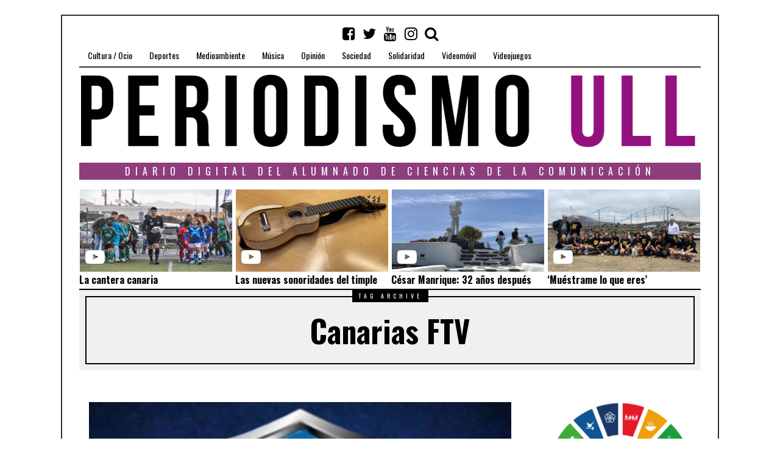

--- FILE ---
content_type: text/css
request_url: https://periodismo.ull.es/wp-content/plugins/news-ticker-widget-for-elementor/assets/css/ticker.css
body_size: 292
content:
.js-ticker {  overflow: hidden;}
.js-ticker-track {  white-space: nowrap;}
.js-ticker-item {
  white-space: normal;
  height: 100%;
  vertical-align: top;
  display: inline-block;
  position: relative;
}
@supports ((display: -webkit-box) or (display: flex)) {
  .js-ticker-track {
		position: relative;
		white-space: normal;
		display: -webkit-inline-box;
		display: -ms-inline-flexbox;
		display: inline-flex;
  }
  .js-ticker-item {
		height: auto;
		display: block;
		-webkit-box-flex: 0;
		-ms-flex: 0 0 auto;
		flex: 0 0 auto;
  }
  .js-ticker.active .js-ticker-track {
		display: -webkit-box;
		display: -ms-flexbox;
		display: flex;
  }
  .js-ticker.active .js-ticker-item {
		-webkit-box-flex: 1;
		-ms-flex: 1 0 auto;
		flex: 1 0 auto;
  }
}